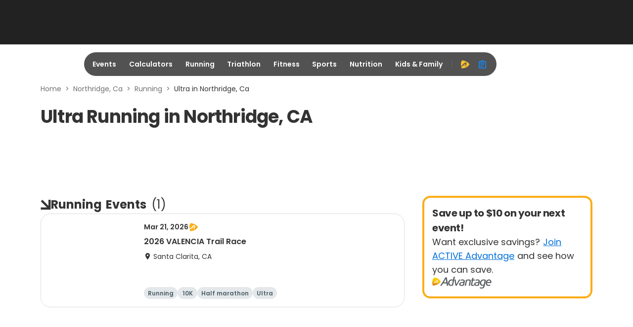

--- FILE ---
content_type: application/javascript; charset=utf-8
request_url: https://fundingchoicesmessages.google.com/f/AGSKWxWxilMu5D9VR5lTaaWJJXN8kgH0R9ZzoTAL7hzH6GJkqvyeEqK-iGDNBfH5oOB6n-r3ohHWaY_JbRW5uadOkXqecZP8rZ8DUUaET0rEQmW0cbEo77iJIMWS2vYbS60Rn1FqrP4C83CMm6PTgQb1IG8jeDprUkIo_6BegeUD3Ti58J_-VHCoGlQ8DC0L/_/css/ad./codaadconfig./auditudebanners./ad/reklamy./advertisementheader.
body_size: -1292
content:
window['edbc450b-d53c-45e6-b800-492afa86a801'] = true;